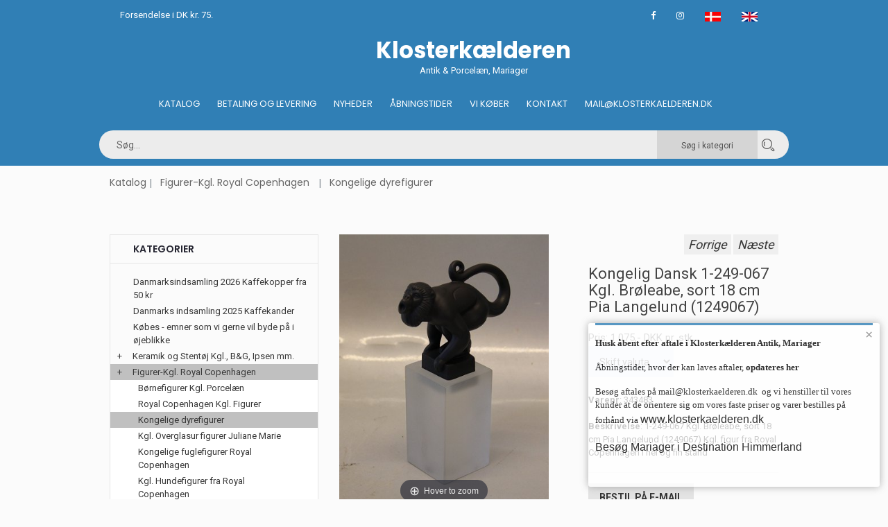

--- FILE ---
content_type: text/html
request_url: https://jamerantik.dk/stort.asp?selbinr=343483
body_size: 74718
content:

<!doctype html>
<html class="no-js" lang="da">
    <head>
        <meta charset="iso-8859-1">
        <meta http-equiv="x-ua-compatible" content="ie=edge">
        <title>Klosterkælderen - Kongelig Dansk 1-249-067 Kgl. Brøleabe, sort 18 cm Pia Langelund (1249067) *  - Kongelig Dansk 1-249-067 Kgl. Brøleabe, sort 18 cm Pia Langelund (1249067) * </title>
		<meta http-equiv="content-language" content="da">
		<meta name="title" content="Klosterkælderen - Antik & Porcelæn, Mariager">
		<meta name="description" content="Kongelig Dansk  1-249-067 Kgl. Brøleabe, sort 18 cm Pia Langelund (1249067)<br>
">
		<meta name="keywords" content="Kongelig, Dansk, 1-249-067, Kgl, Brøleabe, sort, Pia, Langelund, 1249067, figur, fra, Royal, Copenhagen, hel, fin, stand">
        <meta name="viewport" content="width=device-width, initial-scale=1">
		<meta name="format-detection" content="telephone=no">
        <!-- Favicon -->
        <link rel="shortcut icon" type="image/x-icon" href="assets/img/favicon.png">	
		 <!-- Facebook Open Graph -->		
		
		<meta property="og:title" content="Kongelig Dansk 1-249-067 Kgl. Br&#248;leabe, sort 18 cm Pia Langelund (1249067) " />
		<meta property="og:type" content="product">
		<meta property="og:image:width" content="480" />
		<meta property="og:image:height" content="418" />
		<meta property="og:image" content="https://www.antikvitet.net/images/antlarge/343483.jpg">
		<meta property="og:url" content="https://jamerantik.dk/stort.asp?selbinr=343483">	
				
		<!-- all css here -->
        <link rel="stylesheet" href="assets/css/bootstrap.min.css">
        <link rel="stylesheet" href="assets/css/owl.carousel.min.css">
        <link rel="stylesheet" href="assets/css/font-awesome.min.css">
        <link rel="stylesheet" href="assets/css/ie7.css">
        <link rel="stylesheet" href="assets/css/meanmenu.css">
        <link rel="stylesheet" href="assets/css/animate.css">
        <link rel="stylesheet" href="assets/css/bundle.css">
        <link rel="stylesheet" href="assets/css/style.css">
		<link rel="stylesheet" href="assets/css/kurvstyle.css">
        <link rel="stylesheet" href="assets/css/responsive.css">	
        <script src="assets/js/vendor/modernizr-3.5.0.min.js"></script>
		
<!-- Global site tag (gtag.js) - Google Analytics -->
<script async src="https://www.googletagmanager.com/gtag/js?id=UA-153585458-1"></script>
<script>
  window.dataLayer = window.dataLayer || [];
  function gtag(){dataLayer.push(arguments);}
  gtag('js', new Date());

  gtag('config', 'UA-153585458-1');
</script>


    </head>
    <body>
        <!--[if lte IE 9]>
            <p class="browserupgrade">You are using an <strong>outdated</strong> browser. Please <a href="https://browsehappy.com/">upgrade your browser</a> to improve your experience and security.</p>
        <![endif]-->
	    
        <!-- Header Area Start -->
        <header class="header-two-area">
		   <div class="container">
                <div class="header-top pl-30 pr-30">
                    <div class="row">
                        <div class="col-md-4">
                            <span class="welcome-text">Forsendelse i DK kr. 75.</span>
                        </div>
                        <div class="col-md-8">
                            <div class="header-top-links">
                                <div class="account-wishlist">
								<a target="_blank" href="https://www.facebook.com/klosterkaelderen" target="_blank"><i class="fa fa-facebook"></i></a>
								<a target="_blank" href="https://www.instagram.com/klosterkaelderen.dk/"><i class="fa fa-instagram"></i></a>	
								<a href="/stort.asp?sprog=45&amp;selbinr=343483"><img src="assets/img/icon/dk.jpg" alt="Dansk"></a>
								<a href="/stort.asp?language=44&amp;selbinr=343483"><img src="assets/img/icon/uk.png" alt="English"></a>
                                </div>
                            </div>
                        </div>
                    </div>
                </div>
            </div>
		
            <div class="container mobile-container">
                <div class="row">
                    <div class="col-lg-4 col-md-5  display-none">	

                    </div> 
					<div class="col-lg-5 col-md-5 pt-10 pb-10 light-text">		
						   <center> <a href="default.asp"><h1>Klosterkælderen</h1></a>
						   Antik & Porcelæn, Mariager</center>
					</div>	
					   <div class="col-lg-4 col-md-5  display-none ">			
                     
                    </div> 
					
					 <!-- Menu start - desktop view -->
					<div class="col-lg-12 col-md-3 d-none d-md-block d-lg-block d-xl-block ">
                        <div class="main-menu display-none ">
                           <nav class="navbar navbar-center" >
                                <ul>
                                    <li><a href="default.asp">Katalog</a></li>
									<li><a href="kobonline.asp">Betaling og Levering</a></li>
									<li><a href="nyheder.asp?kukat=9659">Nyheder</a></li>
									<li><a href="besog.asp">Åbningstider</a></li>
									<li><a href="vikober.asp?kukat=5978">Vi køber</a></li>
                                    <li><a title="Kontakt" href="kontakt.asp">Kontakt</a></li>
									<li><a href="mailto:mail@klosterkaelderen.dk">Mail@klosterkaelderen.dk</a></li>
                                </ul>
                            </nav>
                        </div>
                    </div>
					
					 <!-- Menu start - desktop view ved scroll -->
					<div class="header-two-area col-lg-12 header-sticky">
					<div class="container mobile-container">
					<div class="row">
						<div class="col-lg-12 searchpadding">
							<form action="sog.asp" method="get" class="header-search smallersearch">								
								
								<input type=hidden name=kukat value="3513">
								<input type="search" name="T2" value="" placeholder="Søg...">
								<button class="cat_search_button" type=submit value="Search in category"> Søg i kategori</button>
								<button type=submit value="Search in all"  name="searchall"><i class="icon icon-Search"></i></button>
											
														
							  </form>
								 <!--collapse menu -->												
					
					<nav class="navbar navbar-light header-sticky-show">
						<!-- Collapse button -->
						<button class="navbar-toggler toggler-example d-none d-lg-block" type="button" data-toggle="collapse" data-target="#navbarSupportedContent1" aria-controls="navbarSupportedContent1"
							aria-expanded="false" aria-label="Toggle navigation"><span class="dark-blue-text"><i class="fa fa-bars fa-1x"></i></span></button>

						<!-- Collapsible content -->
						<div class="collapse navbar-collapse" id="navbarSupportedContent1">

							<!-- Links -->
							<ul class="navbar-nav mr-auto">
								<li class="nav-item active">
									<a class="nav-link" title="Katalog" href="default.asp">Katalog <span class="sr-only">(current)</span></a>
								</li>											
								<li class="nav-item">
									<a class="nav-link" title="Køb online" href="kobonline.asp">Betaling og Levering</a>
								</li>
								<li class="nav-item">
									<a class="nav-link" title="Nyheder" href="nyheder.asp?kukat=9659">Nyheder</a>
								</li>
								<li class="nav-item">
									<a class="nav-link" title="Besøg Klosterkælderen" href="besog.asp">Besøg Klosterkælderen</a>
								</li>
								<li class="nav-item">
									<a class="nav-link" title="Vi køber" href="vikober.asp?kukat=5978">Vi køber</a>
								</li>
								<li class="nav-item">
									<a class="nav-link" title="Kontakt" href="kontakt.asp">Kontakt</a>
								</li>
								<li class="nav-item">
									<a href="mailto:mail@klosterkaelderen.dk">Mail@klosterkaelderen.dk</a>
								</li>
							</ul>
							<!-- Links -->		
						</div>
						<!-- Collapsible content -->
					</nav>
					<!--/.Navbar-->										 
								</div>	
							</div>
						</div>
					</div>					
			</div>

                <!-- Mobil Menu Start -->
                <div class="mobile-menu-area row">
                    <div class="mobile-menu">
                        <nav id="mobile-menu-active">
                            <ul class="menu-overflow">
                                <li><a title="Katalog" href="default.asp">Katalog</a></li>
								<li><a title="Køb online" href="kobonline.asp">Betaling og Levering</a></li>
								<li><a title="nyheder" href="nyheder.asp?kukat=9659">Nyheder</a></li>                              
								 <li><a title="Besøg Klosterkælderen" href="besog.asp">Åbningstider</a></li>
								 <li><a title="vikober" href="vikober.asp?kukat=5978">Vi køber</a></li>
                                 <li><a title="Kontakt" href="kontakt.asp">Kontakt</a></li>
								 <li><a href="mailto:mail@klosterkaelderen.dk">Mail@klosterkaelderen.dk</a></li>
                            </ul>
                        </nav>							
                    </div>
                </div>
                <!-- Mobil Menu End -->
            </div>
        </header>
        <!-- Header Area Start -->		
        <!-- Breadcrumb Area Start -->
		<div class="container">
        <div class="breadcrumb-area">
            <div class="container">
                <nav aria-label="breadcrumb">
                  <ul class="breadcrumb">						
							<li class="breadcrumb-item"><a href="default.asp">Katalog</a></li>
								<li class="breadcrumb-item"><a href="katindex.asp?kukat=2334">Figurer-Kgl. Royal Copenhagen</a></li>  
							<li class="breadcrumb-item active" aria-current="page"><a href="katindex.asp?kukat=3513">Kongelige dyrefigurer</a></li>
						</ul>
                </nav>
				
            </div>
        </div>
		
        <!-- Breadcrumb Area End -->
        <!-- Product Details Area Start -->

        <div class="product-details-area pt-50 pb-40">
            <div class="container">	
	
                <div class="row">			
				  <div class="col-xl-4 col-lg-4 pb-20 hidemobil display-none">
                        <div class="sidebar-widget widget-style-1" id="widget-parent">
                            <h4>Kategorier</h4>                                                   
                                <div id="category">
                                  	     <ul><li class='accordion'><a href='katindex.asp?kukat=8881'>Danmarksindsamling 2026 Kaffekopper fra 50 kr</a></li>
</ul><ul><li class='accordion'><a href='katindex.asp?kukat=12912'>Danmarks indsamling 2025 Kaffekander</a></li>
</ul><ul><li class='accordion'><a href='katindex.asp?kukat=5978'>Købes - emner som vi gerne vil byde på i øjeblikke</a></li>
</ul><ul><li class='accordion'><span class='udvid'>+</span><a href='katindex.asp?kukat=2353'>Keramik og Stentøj Kgl., B&G, Ipsen mm.</a></li>
	<ul class='panelmenu'>	<li class='accordion'><a href='katindex.asp?kukat=8940'>Agnethe Jørgensen B&G</a></li>
 		<li class='accordion'><a href='katindex.asp?kukat=4962'>Arne Ingdam IJ Keramik og Stentøj</a></li>
 		<li class='accordion'><a href='katindex.asp?kukat=8475'>B&G Karl Otto Johansen</a></li>
 		<li class='accordion'><a href='katindex.asp?kukat=11545'>B&G Sten Lykke Madsen</a></li>
 		<li class='accordion'><a href='katindex.asp?kukat=2354'>B&G Stentøj og Keramik Design</a></li>
 		<li class='accordion'><a href='katindex.asp?kukat=5707'>B&G, DJ Royal Copenhagen Copenhagen Craquelé</a></li>
 		<li class='accordion'><a href='katindex.asp?kukat=5669'>Bjørn Wiinblad Nymølle - Rosenthal</a></li>
 		<li class='accordion'><a href='katindex.asp?kukat=7674'>Blanc de Chine Royal Copenhagen & B&G</a></li>
 		<li class='accordion'><a href='katindex.asp?kukat=6430'>Conny Walther Keramik</a></li>
 		<li class='accordion'><a href='katindex.asp?kukat=9384'>Gustavsberg Sverige Keramik</a></li>
 		<li class='accordion'><a href='katindex.asp?kukat=4342'>Ipsens Enke</a></li>
 		<li class='accordion'><a href='katindex.asp?kukat=5291'>Johannes Hedegaard & Helge Christoffersen</a></li>
 		<li class='accordion'><a href='katindex.asp?kukat=2357'>Kgl. Stentøj og Keramik Royal Copenhagen</a></li>
 		<li class='accordion'><a href='katindex.asp?kukat=6443'>Kgl. Stentøjsfigurer</a></li>
 		<li class='accordion'><a href='katindex.asp?kukat=8023'>Knabstrup keramik</a></li>
 		<li class='accordion'><a href='katindex.asp?kukat=6562'>Knud Basse Figurer</a></li>
 		<li class='accordion'><a href='katindex.asp?kukat=5703'>L. Hjorth Keramik Bornholm</a></li>
 		<li class='accordion'><a href='katindex.asp?kukat=8631'>Mat Porcelæn Aluminia</a></li>
 		<li class='accordion'><a href='katindex.asp?kukat=2384'>Skandinavisk Keramik</a></li>
 		<li class='accordion'><a href='katindex.asp?kukat=6559'>Søholm Bornholmsk Keramik</a></li>
 		<li class='accordion'><a href='katindex.asp?kukat=2998'>X Ej på lager Skandinavisk keramik og stentøj</a></li>
 		<li class='accordion'><a href='katindex.asp?kukat=12365'>Michael Andersen, Bornholm M.A.& S</a></li>
	</ul></ul><ul><li class='accordion active'><span class='udvid'>+</span><a href='katindex.asp?kukat=2334'>Figurer-Kgl. Royal Copenhagen</a></li>
	<ul class='panelmenu' style='display: block;'>	<li class='accordion'><a href='katindex.asp?kukat=6461'>Børnefigurer Kgl. Porcelæn</a></li>
 		<li class='accordion'><a href='katindex.asp?kukat=2331'>Royal Copenhagen Kgl. Figurer</a></li>
 		<li class='accordion active'><a href='katindex.asp?kukat=3513'>Kongelige dyrefigurer</a></li>
 		<li class='accordion'><a href='katindex.asp?kukat=3539'>Kgl. Overglasur figurer Juliane Marie</a></li>
 		<li class='accordion'><a href='katindex.asp?kukat=4433'>Kongelige fuglefigurer Royal Copenhagen</a></li>
 		<li class='accordion'><a href='katindex.asp?kukat=4434'>Kgl. Hundefigurer fra Royal Copenhagen</a></li>
 		<li class='accordion'><a href='katindex.asp?kukat=4454'>Faune fra Royal Copenhagen</a></li>
 		<li class='accordion'><a href='katindex.asp?kukat=4742'>Figurer af Christian Thomsen</a></li>
 		<li class='accordion'><a href='katindex.asp?kukat=6459'>Kattefigurer Porcelæn & Stentøj</a></li>
 		<li class='accordion'><a href='katindex.asp?kukat=6460'>Kgl. Bjørne og Isbjørne</a></li>
 		<li class='accordion'><a href='katindex.asp?kukat=6257'>Aluminia Børnehjælpsfigurer</a></li>
 		<li class='accordion'><a href='katindex.asp?kukat=6443'>Kgl. Stentøjsfigurer</a></li>
 		<li class='accordion'><a href='katindex.asp?kukat=2348'>Aluminia Fajance Figurer</a></li>
 		<li class='accordion'><a href='katindex.asp?kukat=6462'>Georg Thylstrup og Bode Willumsen</a></li>
 		<li class='accordion'><a href='katindex.asp?kukat=6571'>Fisk og havdyr Royal Copenhagen</a></li>
 		<li class='accordion'><a href='katindex.asp?kukat=6755'>Årsfigurer: Vinter, Snemænd, Juletræer mm</a></li>
 		<li class='accordion'><a href='katindex.asp?kukat=2427'>Ej på lager Kgl. figurer - Bliv skrevet op</a></li>
 		<li class='accordion'><a href='katindex.asp?kukat=7552'>Thorvaldsen Biscuit B&G og Kgl. Ipsen mm</a></li>
 		<li class='accordion'><a href='katindex.asp?kukat=12053'>Pia Langelund Royal Copenhagen</a></li>
	</ul></ul><ul><li class='accordion'><span class='udvid'>+</span><a href='katindex.asp?kukat=3537'>Dahl Jensen figurer, porcelæn</a></li>
	<ul class='panelmenu'>	<li class='accordion'><a href='katindex.asp?kukat=2333'>Dahl Jensen Figurer</a></li>
 		<li class='accordion'><a href='katindex.asp?kukat=5448'>Dahl Jensen dyrefigurer</a></li>
 		<li class='accordion'><a href='katindex.asp?kukat=5449'>Dahl Jensen Fuglefigurer</a></li>
 		<li class='accordion'><a href='katindex.asp?kukat=5450'>Dahl Jensen Hundefigurer</a></li>
 		<li class='accordion'><a href='katindex.asp?kukat=3016'>Ej på lager Dahl Jensen Figurer - bliv skrevet op!</a></li>
 		<li class='accordion'><a href='katindex.asp?kukat=6572'>Fisk og havdyr Dahl Jensen</a></li>
	</ul></ul><ul><li class='accordion'><a href='katindex.asp?kukat=9659'>Nyheder og opdateringer</a></li>
</ul><ul><li class='accordion'><span class='udvid'>+</span><a href='katindex.asp?kukat=3538'>Figurer B&G Bing & Grøndahl</a></li>
	<ul class='panelmenu'>	<li class='accordion'><a href='katindex.asp?kukat=5458'>B&G Børnefigurer</a></li>
 		<li class='accordion'><a href='katindex.asp?kukat=2332'>Bing og Grøndahl B&G Figurer</a></li>
 		<li class='accordion'><a href='katindex.asp?kukat=3536'>B&G Dyrefigurer Bing & Grøndahl</a></li>
 		<li class='accordion'><a href='katindex.asp?kukat=3543'>B&G Overglasur figurer</a></li>
 		<li class='accordion'><a href='katindex.asp?kukat=4423'>Bing & Grøndahl Fuglefigurer</a></li>
 		<li class='accordion'><a href='katindex.asp?kukat=5188'>Håndværkerfigurer, professionsfigurer</a></li>
 		<li class='accordion'><a href='katindex.asp?kukat=5460'>B&G Hundefigurer</a></li>
 		<li class='accordion'><a href='katindex.asp?kukat=5459'>B&G Hvide figurer Blanc De Chine</a></li>
 		<li class='accordion'><a href='katindex.asp?kukat=6570'>Fiske- og havdyr B&G</a></li>
 		<li class='accordion'><a href='katindex.asp?kukat=7575'>B&G Armand Peterson Mat porcelæn</a></li>
 		<li class='accordion'><a href='katindex.asp?kukat=3020'>Ej på lager B&G figurer - bliv skrevet op !</a></li>
 		<li class='accordion'><a href='katindex.asp?kukat=8475'>B&G Karl Otto Johansen</a></li>
 		<li class='accordion'><a href='katindex.asp?kukat=9316'>Victor, Victoria og Theo Årsfigurer B&G</a></li>
 		<li class='accordion'><a href='katindex.asp?kukat=7552'>Thorvaldsen Biscuit B&G og Kgl. Ipsen mm</a></li>
 		<li class='accordion'><a href='katindex.asp?kukat=6459'>Kattefigurer Porcelæn & Stentøj</a></li>
	</ul></ul><ul><li class='accordion'><span class='udvid'>+</span><a href='katindex.asp?kukat=5805'>Aluminia fajance figurer, vaser baca, tenera</a></li>
	<ul class='panelmenu'>	<li class='accordion'><a href='katindex.asp?kukat=6257'>Aluminia Børnehjælpsfigurer</a></li>
 		<li class='accordion'><a href='katindex.asp?kukat=2348'>Aluminia Fajance Figurer</a></li>
 		<li class='accordion'><a href='katindex.asp?kukat=4383'>Aluminia Kunstfajance BACA</a></li>
 		<li class='accordion'><a href='katindex.asp?kukat=4382'>Aluminia Kunstfajance TENERA</a></li>
 		<li class='accordion'><a href='katindex.asp?kukat=5292'>Aluminia Marselis, Solbjerg og Bremerholm</a></li>
 		<li class='accordion'><a href='katindex.asp?kukat=3291'>Aluminia platter,  juleplatter og relieffer</a></li>
 		<li class='accordion'><a href='katindex.asp?kukat=6338'>Columbine Aluminia</a></li>
 		<li class='accordion'><a href='katindex.asp?kukat=7325'>Diana Nils Thorsson</a></li>
 		<li class='accordion'><a href='katindex.asp?kukat=8631'>Mat Porcelæn Aluminia</a></li>
 		<li class='accordion'><a href='katindex.asp?kukat=8499'>Weiss - Malmer  Trina - Siena</a></li>
 		<li class='accordion'><a href='katindex.asp?kukat=5806'>X Ej på lager Aluminia Fajance</a></li>
 		<li class='accordion'><a href='katindex.asp?kukat=10562'>Små & Store Årskrus Fajance</a></li>
 		<li class='accordion'><a href='katindex.asp?kukat=6659'>Aluminia Børnehjælpsdags platter</a></li>
 		<li class='accordion'><a href='katindex.asp?kukat=11946'>Celeste - Ellen Malmer</a></li>
	</ul></ul><ul><li class='accordion'><span class='udvid'>+</span><a href='katindex.asp?kukat=2335'>Spisestel -Kgl. Porcelæn</a></li>
	<ul class='panelmenu'>	<li class='accordion'><a href='katindex.asp?kukat=9056'>Art Nouveau Royal Copenhagen stel</a></li>
 		<li class='accordion'><a href='katindex.asp?kukat=2343'>Blå Blomst Flettet dek. nr. 10</a></li>
 		<li class='accordion'><a href='katindex.asp?kukat=2342'>Blå Blomst Kantet dek. nr 10</a></li>
 		<li class='accordion'><a href='katindex.asp?kukat=2341'>Blå Blomst Svejfet dek. nr 10</a></li>
 		<li class='accordion'><a href='katindex.asp?kukat=8302'>Blå Blomsterranke #2517 Royal Copenhagen</a></li>
 		<li class='accordion'><a href='katindex.asp?kukat=5285'>Blå Buket  #45 Royal Copenhagen</a></li>
 		<li class='accordion'><a href='katindex.asp?kukat=5714'>Blå Fasan Fajance Royal Copenhagen</a></li>
 		<li class='accordion'><a href='katindex.asp?kukat=5289'>Blåkant - 4 All Seasons, Grethe Meyer</a></li>
 		<li class='accordion'><a href='katindex.asp?kukat=8880'>Broager #1236 Royal Copenhagen</a></li>
 		<li class='accordion'><a href='katindex.asp?kukat=6561'>Capella Gertrud Vasegaard</a></li>
 		<li class='accordion'><a href='katindex.asp?kukat=2351'>Dagmar 988 Kgl. Spise- og kaffestel</a></li>
 		<li class='accordion'><a href='katindex.asp?kukat=5284'>Domino, Brun Royal Copenhagen</a></li>
 		<li class='accordion'><a href='katindex.asp?kukat=9749'>Domino, Hvid Royal Copenhagen</a></li>
 		<li class='accordion'><a href='katindex.asp?kukat=8414'>Elements Blå og Multifarvet Royal Copenhagen</a></li>
 		<li class='accordion'><a href='katindex.asp?kukat=5819'>Ermelund 790 Kgl. Spise- og kaffestel</a></li>
 		<li class='accordion'><a href='katindex.asp?kukat=5283'>Fairytale - Eventyr - grå og terracotta Kgl.</a></li>
 		<li class='accordion'><a href='katindex.asp?kukat=11534'>Fensmark 1010 Kgl. Porcelæn</a></li>
 		<li class='accordion'><a href='katindex.asp?kukat=5813'>Fiskeservice B&G og Kgl.</a></li>
 		<li class='accordion'><a href='katindex.asp?kukat=2350'>Flora Danica dek. nr  20 Royal Copenhagen</a></li>
 		<li class='accordion'><a href='katindex.asp?kukat=2429'>Frijsenborg 910 Kgl. Spise- og Kaffestel</a></li>
 		<li class='accordion'><a href='katindex.asp?kukat=2405'>Gemina Gertrud Vasegaard</a></li>
 		<li class='accordion'><a href='katindex.asp?kukat=6003'>Gemma - Gertrud Vasegaard</a></li>
 		<li class='accordion'><a href='katindex.asp?kukat=6790'>Georgiana Kgl. Riflet stel</a></li>
 		<li class='accordion'><a href='katindex.asp?kukat=6451'>Golden Summer Kgl. Gylden Sommer</a></li>
 		<li class='accordion'><a href='katindex.asp?kukat=8633'>Grøn Melodi #1513 (Kgl.)</a></li>
 		<li class='accordion'><a href='katindex.asp?kukat=8943'>Guldhornene Royal Copenhagen Thorkild Olsen</a></li>
 		<li class='accordion'><a href='katindex.asp?kukat=7570'>Guldkurv 595 Royal Copenhagen</a></li>
 		<li class='accordion'><a href='katindex.asp?kukat=2430'>Henriette - Strøblomst Kgl. Stel. nr 444 448</a></li>
 		<li class='accordion'><a href='katindex.asp?kukat=7560'>Hjertegræs #884 Royal Copenhagen</a></li>
 		<li class='accordion'><a href='katindex.asp?kukat=6122'>Hvedekorn - Thorkild Olsen</a></li>
 		<li class='accordion'><a href='katindex.asp?kukat=11784'>Hvid Riflet</a></li>
 		<li class='accordion'><a href='katindex.asp?kukat=10997'>Hvid Vild Rose Royal Copenhagen</a></li>
 		<li class='accordion'><a href='katindex.asp?kukat=6004'>Hvidpot, Grethe Meyer</a></li>
 		<li class='accordion'><a href='katindex.asp?kukat=5856'>Ildpot Grethe Meyer Design</a></li>
 		<li class='accordion'><a href='katindex.asp?kukat=6361'>Indigo</a></li>
 		<li class='accordion'><a href='katindex.asp?kukat=6560'>Juliane Marie Blå Blomst</a></li>
 		<li class='accordion'><a href='katindex.asp?kukat=11055'>Jægersborg 792 Kgl.</a></li>
 		<li class='accordion'><a href='katindex.asp?kukat=5287'>Konkylie ARJE GRIEJST -Triton Kgl. Spisestel</a></li>
 		<li class='accordion'><a href='katindex.asp?kukat=5288'>Liselund (Diana Holstein) Kgl. Spise- og kaffestel</a></li>
 		<li class='accordion'><a href='katindex.asp?kukat=5817'>Liselund (Gl) #947 Kløverblomst med guld (Creme)</a></li>
 		<li class='accordion'><a href='katindex.asp?kukat=6847'>Magnolia - Grå - Royal Copenhagen</a></li>
 		<li class='accordion'><a href='katindex.asp?kukat=6778'>Magnolia Classic og Hvid</a></li>
 		<li class='accordion'><a href='katindex.asp?kukat=5742'>Magnolia, Blå Kgl. Spise- og kaffestel</a></li>
 		<li class='accordion'><a href='katindex.asp?kukat=8141'>Mega Musselmalet Royal Copenhagen,</a></li>
 		<li class='accordion'><a href='katindex.asp?kukat=8028'>Musica Monica Ritterband Royal Copenhagen</a></li>
 		<li class='accordion'><a href='katindex.asp?kukat=2385'>Musselmalet Alm Riflet dek. nr. 1</a></li>
 		<li class='accordion'><a href='katindex.asp?kukat=2386'>Musselmalet Halvblonde dek. nr. 1</a></li>
 		<li class='accordion'><a href='katindex.asp?kukat=2387'>Musselmalet Helblonde</a></li>
 		<li class='accordion'><a href='katindex.asp?kukat=5857'>Musselmalet hotel - jernporcelæn B&G Kgl.</a></li>
 		<li class='accordion'><a href='katindex.asp?kukat=6555'>Noblesse Royal Copenhagen</a></li>
 		<li class='accordion'><a href='katindex.asp?kukat=6731'>Ole Kgl. Porcelæn Design Ole Jensen</a></li>
 		<li class='accordion'><a href='katindex.asp?kukat=8632'>Palace - Palads 1535 - 1536 Royal Copenhagen</a></li>
 		<li class='accordion'><a href='katindex.asp?kukat=8142'>Palmette Blå Musselmalet Royal Copenhagen</a></li>
 		<li class='accordion'><a href='katindex.asp?kukat=8039'>Patella Magnus L. Stephensen Royal Copenhagen</a></li>
 		<li class='accordion'><a href='katindex.asp?kukat=10629'>Primavera Thorkild Olsen Royal Copenhagen</a></li>
 		<li class='accordion'><a href='katindex.asp?kukat=6410'>Princesse Kgl. Dek. 111 Hvidt porcelæn</a></li>
 		<li class='accordion'><a href='katindex.asp?kukat=12419'>Purpur blomst flettet & kantet</a></li>
 		<li class='accordion'><a href='katindex.asp?kukat=7144'>Reservedele - extra låg underdele mm</a></li>
 		<li class='accordion'><a href='katindex.asp?kukat=8026'>Rimmon #46 Johannes Hedegaard Royal Copenhagen</a></li>
 		<li class='accordion'><a href='katindex.asp?kukat=11067'>Rokoko Kaffestel med motiver på Kgl. Porcelæn</a></li>
 		<li class='accordion'><a href='katindex.asp?kukat=10966'>Rød Iris Royal Copenhagen</a></li>
 		<li class='accordion'><a href='katindex.asp?kukat=6846'>Rødtop porcelæn - Grethe Meyer</a></li>
 		<li class='accordion'><a href='katindex.asp?kukat=2426'>Saksisk Blomst Kgl. Stel nr 4, 387 & 493</a></li>
 		<li class='accordion'><a href='katindex.asp?kukat=5286'>Salto Kgl. Spisestel</a></li>
 		<li class='accordion'><a href='katindex.asp?kukat=7060'>Sirius Alev Siesbye Blåt og hvidt Royal Copenhagen</a></li>
 		<li class='accordion'><a href='katindex.asp?kukat=5816'>Skærsommer Nats Drøm Marguritte Kgl.</a></li>
 		<li class='accordion'><a href='katindex.asp?kukat=10395'>Stjerneriflet Jul Kgl Julestel</a></li>
 		<li class='accordion'><a href='katindex.asp?kukat=8458'>Strøblomst Kgl. - Let Henriette # 482</a></li>
 		<li class='accordion'><a href='katindex.asp?kukat=11353'>Svejfet # 788 Royal Copenhagen beige  kant</a></li>
 		<li class='accordion'><a href='katindex.asp?kukat=8020'>Svejfet #878 cremefarvet stel med guldkant Kgl.</a></li>
 		<li class='accordion'><a href='katindex.asp?kukat=10536'>Svejfet Grønt # 952 Kgl.</a></li>
 		<li class='accordion'><a href='katindex.asp?kukat=8622'>Tradition 1275 Hvid halvblonde med guldkant</a></li>
 		<li class='accordion'><a href='katindex.asp?kukat=5855'>Trankebar - Skibsstellet</a></li>
 		<li class='accordion'><a href='katindex.asp?kukat=2347'>Trankebar Aluminia Spise - og Kaffestel</a></li>
 		<li class='accordion'><a href='katindex.asp?kukat=7612'>Trankebar, brun #45 Royal Copenhagen fajance</a></li>
 		<li class='accordion'><a href='katindex.asp?kukat=6332'>Ursula - Royal Copenhagen fajance</a></li>
 		<li class='accordion'><a href='katindex.asp?kukat=6914'>Vifte med guld. Viftestellet # 414</a></li>
 		<li class='accordion'><a href='katindex.asp?kukat=4291'>Viftestellet  Blå,  KGl. 1212</a></li>
 		<li class='accordion'><a href='katindex.asp?kukat=9991'>Viftestellet, Hvid Vifte Kgl.</a></li>
 		<li class='accordion'><a href='katindex.asp?kukat=2595'>X Ej på lager Kongeligt porcelæn</a></li>
 		<li class='accordion'><a href='katindex.asp?kukat=5821'>Årstiderne - 4 all Seasons, Rød, Grøn & Gul</a></li>
	</ul></ul><ul><li class='accordion'><span class='udvid'>+</span><a href='katindex.asp?kukat=2339'>Figurer - vaser Lyngby - KPM</a></li>
	<ul class='panelmenu'>	<li class='accordion'><a href='katindex.asp?kukat=6628'>Hundefigurer - Lyngby</a></li>
 		<li class='accordion'><a href='katindex.asp?kukat=7035'>Ej på lager Lyngby Figurer</a></li>
 		<li class='accordion'><a href='katindex.asp?kukat=7034'>Lyngby Fugle</a></li>
	</ul></ul><ul><li class='accordion'><span class='udvid'>+</span><a href='katindex.asp?kukat=2340'>Spisestel -B&G Bing & Grøndahl</a></li>
	<ul class='panelmenu'>	<li class='accordion'><a href='katindex.asp?kukat=9320'>Absalon B&G</a></li>
 		<li class='accordion'><a href='katindex.asp?kukat=8785'>Aladdin B&G Creme med platin</a></li>
 		<li class='accordion'><a href='katindex.asp?kukat=11518'>Apollo B&G</a></li>
 		<li class='accordion'><a href='katindex.asp?kukat=10553'>Balder B&G Hyben</a></li>
 		<li class='accordion'><a href='katindex.asp?kukat=2362'>Ballerina B&G med guldkant</a></li>
 		<li class='accordion'><a href='katindex.asp?kukat=10330'>Ballerina UDEN guldkant B&G</a></li>
 		<li class='accordion'><a href='katindex.asp?kukat=8304'>Bernadotte Hvid form 674 B&G</a></li>
 		<li class='accordion'><a href='katindex.asp?kukat=7909'>Blå Anemone  B&G Spise- og Kaffestel</a></li>
 		<li class='accordion'><a href='katindex.asp?kukat=8224'>Blå Henning Koppel B&G</a></li>
 		<li class='accordion'><a href='katindex.asp?kukat=5808'>Blå Tone B&G, Musling, Glat & Hotel</a></li>
 		<li class='accordion'><a href='katindex.asp?kukat=2359'>Blåmalet, B&G Musselmalet traditonel</a></li>
 		<li class='accordion'><a href='katindex.asp?kukat=5859'>Blåmalet, Riflet B&G Musselmalet</a></li>
 		<li class='accordion'><a href='katindex.asp?kukat=8919'>Casablanca B&G</a></li>
 		<li class='accordion'><a href='katindex.asp?kukat=9655'>Chrysantemum B&G</a></li>
 		<li class='accordion'><a href='katindex.asp?kukat=6050'>Columbia B&G Stentøjsstel</a></li>
 		<li class='accordion'><a href='katindex.asp?kukat=8234'>Convalla B&G Liljekonval</a></li>
 		<li class='accordion'><a href='katindex.asp?kukat=6047'>Coppelia & Camelia B&G Stentøjstel</a></li>
 		<li class='accordion'><a href='katindex.asp?kukat=6037'>Cordial, Grå Quistgaard B&G Kronjyden</a></li>
 		<li class='accordion'><a href='katindex.asp?kukat=8195'>Cumulus Bing & Grøndahl</a></li>
 		<li class='accordion'><a href='katindex.asp?kukat=5336'>Danmarksstellet B&G</a></li>
 		<li class='accordion'><a href='katindex.asp?kukat=5815'>Delfi Blå B&G Spise- og kaffestel</a></li>
 		<li class='accordion'><a href='katindex.asp?kukat=2358'>Demeter Blå Kornblomst B&G</a></li>
 		<li class='accordion'><a href='katindex.asp?kukat=6549'>Dickens B&G Sommerfugl med halvblonde</a></li>
 		<li class='accordion'><a href='katindex.asp?kukat=8827'>Edith Sonne Blå og Brun Bing & Grøndahl</a></li>
 		<li class='accordion'><a href='katindex.asp?kukat=7908'>EGEN B&G Hotelporcelæn med egetræ</a></li>
 		<li class='accordion'><a href='katindex.asp?kukat=5443'>Elegance, Hvid & Creme B&G</a></li>
 		<li class='accordion'><a href='katindex.asp?kukat=7244'>Elsa Bing & Grøndahl Else</a></li>
 		<li class='accordion'><a href='katindex.asp?kukat=2345'>Empire B&G</a></li>
 		<li class='accordion'><a href='katindex.asp?kukat=2344'>Erantis B&G Spise- og kaffestel</a></li>
 		<li class='accordion'><a href='katindex.asp?kukat=8451'>Eremitage Bing & Grøndahl Hvidtjørn</a></li>
 		<li class='accordion'><a href='katindex.asp?kukat=5813'>Fiskeservice B&G og Kgl.</a></li>
 		<li class='accordion'><a href='katindex.asp?kukat=11039'>Fleur, Blå B&G</a></li>
 		<li class='accordion'><a href='katindex.asp?kukat=2372'>Fleur, Rosa, Pink B&G</a></li>
 		<li class='accordion'><a href='katindex.asp?kukat=11390'>Frigga B&G</a></li>
 		<li class='accordion'><a href='katindex.asp?kukat=7568'>Grønlandske motiver Bing & Grøndahl</a></li>
 		<li class='accordion'><a href='katindex.asp?kukat=5801'>Gulnare Bing & Grøndahl Spisestel</a></li>
 		<li class='accordion'><a href='katindex.asp?kukat=6658'>Gylden Sol B&G Bernadotte</a></li>
 		<li class='accordion'><a href='katindex.asp?kukat=5861'>Hank B&G Hvidt spisestel</a></li>
 		<li class='accordion'><a href='katindex.asp?kukat=2370'>Hartmann, hvidt porcelæn dobbelt guldkant B&G</a></li>
 		<li class='accordion'><a href='katindex.asp?kukat=7891'>Hasselnød B&G</a></li>
 		<li class='accordion'><a href='katindex.asp?kukat=2369'>Heimdal Jasmin B&G spise- og kaffestel</a></li>
 		<li class='accordion'><a href='katindex.asp?kukat=8990'>Hostrup B&G</a></li>
 		<li class='accordion'><a href='katindex.asp?kukat=2376'>Jubilæumsstellet B&G steldele</a></li>
 		<li class='accordion'><a href='katindex.asp?kukat=2377'>Julerosen B&G</a></li>
 		<li class='accordion'><a href='katindex.asp?kukat=5860'>Kipling B&G Sommerfugl med guldkant</a></li>
 		<li class='accordion'><a href='katindex.asp?kukat=5807'>Klitrose B&G</a></li>
 		<li class='accordion'><a href='katindex.asp?kukat=8382'>Komet B&G Koppel</a></li>
 		<li class='accordion'><a href='katindex.asp?kukat=2368'>Koppel, hvid, Henning Koppel B&G</a></li>
 		<li class='accordion'><a href='katindex.asp?kukat=6732'>Korinth B&G Spise- og Kaffestel</a></li>
 		<li class='accordion'><a href='katindex.asp?kukat=4664'>Kronberg B&G porcelæn</a></li>
 		<li class='accordion'><a href='katindex.asp?kukat=12656'>Leda B&G</a></li>
 		<li class='accordion'><a href='katindex.asp?kukat=8100'>Luna Bing & Grøndahl</a></li>
 		<li class='accordion'><a href='katindex.asp?kukat=2364'>Løvfald B&G</a></li>
 		<li class='accordion'><a href='katindex.asp?kukat=5308'>Magnussen og Bonfils B&G Køkkenserie</a></li>
 		<li class='accordion'><a href='katindex.asp?kukat=9657'>Marstrand B&G</a></li>
 		<li class='accordion'><a href='katindex.asp?kukat=2366'>Menuet B&G spisestel</a></li>
 		<li class='accordion'><a href='katindex.asp?kukat=5862'>Mexico B&G Stentøj</a></li>
 		<li class='accordion'><a href='katindex.asp?kukat=11996'>Mimer B&G Edelweis blomst</a></li>
 		<li class='accordion'><a href='katindex.asp?kukat=5857'>Musselmalet hotel - jernporcelæn B&G Kgl.</a></li>
 		<li class='accordion'><a href='katindex.asp?kukat=2662'>Mågestel B&G  - (uden guld)</a></li>
 		<li class='accordion'><a href='katindex.asp?kukat=2352'>Mågestel Guldkant! B&G</a></li>
 		<li class='accordion'><a href='katindex.asp?kukat=11071'>Njal B&G Forårsblomster cremefarvet</a></li>
 		<li class='accordion'><a href='katindex.asp?kukat=6997'>Norgesstellet B&G</a></li>
 		<li class='accordion'><a href='katindex.asp?kukat=11004'>Norma B&G (Bernadotte)</a></li>
 		<li class='accordion'><a href='katindex.asp?kukat=2374'>Offenbach B&G</a></li>
 		<li class='accordion'><a href='katindex.asp?kukat=11407'>Olympia Grøn B&G mønster med streger</a></li>
 		<li class='accordion'><a href='katindex.asp?kukat=11511'>Orkide Blå B&G</a></li>
 		<li class='accordion'><a href='katindex.asp?kukat=5800'>Orkide Grå B&G Spisestel</a></li>
 		<li class='accordion'><a href='katindex.asp?kukat=6667'>Palet, Farvet, Cordial Quistgaard</a></li>
 		<li class='accordion'><a href='katindex.asp?kukat=8840'>Paris Bing & Grøndahl</a></li>
 		<li class='accordion'><a href='katindex.asp?kukat=6044'>Peru B&G Stoneware</a></li>
 		<li class='accordion'><a href='katindex.asp?kukat=7610'>Prinsesse Margrethe B&G æbleblomst</a></li>
 		<li class='accordion'><a href='katindex.asp?kukat=8603'>Prisme - Anne Grethe Halling Koch</a></li>
 		<li class='accordion'><a href='katindex.asp?kukat=4761'>Relief Nissen Kronjyden B&G Quistgaard IHQ</a></li>
 		<li class='accordion'><a href='katindex.asp?kukat=7144'>Reservedele - extra låg underdele mm</a></li>
 		<li class='accordion'><a href='katindex.asp?kukat=2361'>Roselil B&G Stel</a></li>
 		<li class='accordion'><a href='katindex.asp?kukat=6039'>Rune: Quistgaard B&G Kronjyden Nissen</a></li>
 		<li class='accordion'><a href='katindex.asp?kukat=8637'>Sahara B&G</a></li>
 		<li class='accordion'><a href='katindex.asp?kukat=2365'>Saksisk blomst B&G</a></li>
 		<li class='accordion'><a href='katindex.asp?kukat=11510'>Saksisk Blomst Creme B&G</a></li>
 		<li class='accordion'><a href='katindex.asp?kukat=3597'>Sommerfugl B&G</a></li>
 		<li class='accordion'><a href='katindex.asp?kukat=5814'>Tekander B&G</a></li>
 		<li class='accordion'><a href='katindex.asp?kukat=6049'>TEMA B&G Stentøjsstel</a></li>
 		<li class='accordion'><a href='katindex.asp?kukat=9660'>Thorvaldsen B&G Bisquit og Grønt</a></li>
 		<li class='accordion'><a href='katindex.asp?kukat=6406'>Tivoli Bing & Grøndahl</a></li>
 		<li class='accordion'><a href='katindex.asp?kukat=8903'>Troja Bing & Grøndahl Spisestel</a></li>
 		<li class='accordion'><a href='katindex.asp?kukat=8098'>Vega B&G Sigvard Bernadotte</a></li>
 		<li class='accordion'><a href='katindex.asp?kukat=2367'>Verdi B&G - Kaffe- og spisestel</a></li>
 		<li class='accordion'><a href='katindex.asp?kukat=8436'>Victor Hugo - vild rose B&G</a></li>
 		<li class='accordion'><a href='katindex.asp?kukat=11815'>Wagner B&G</a></li>
 		<li class='accordion'><a href='katindex.asp?kukat=6551'>Wiberg "Tomten" B&G Julestel</a></li>
 		<li class='accordion'><a href='katindex.asp?kukat=3174'>X Ej på lager  B&G Spise- og kaffestel</a></li>
 		<li class='accordion'><a href='katindex.asp?kukat=9947'>Ægir B&G</a></li>
 		<li class='accordion'><a href='katindex.asp?kukat=5802'>Åkjær Bing & Grøndahl Spisestel</a></li>
 		<li class='accordion'><a href='katindex.asp?kukat=6706'>Årestrup B&G</a></li>
	</ul></ul><ul><li class='accordion'><span class='udvid'>+</span><a href='katindex.asp?kukat=2508'>Stentøj B&G Kronjyden Nissen</a></li>
	<ul class='panelmenu'>	<li class='accordion'><a href='katindex.asp?kukat=6045'>Azur Quistgaard Kronjyden Nissen</a></li>
 		<li class='accordion'><a href='katindex.asp?kukat=7830'>Café B&G Hvid & Sort Form 850</a></li>
 		<li class='accordion'><a href='katindex.asp?kukat=6050'>Columbia B&G Stentøjsstel</a></li>
 		<li class='accordion'><a href='katindex.asp?kukat=6887'>Congo Kronjyden, Randers</a></li>
 		<li class='accordion'><a href='katindex.asp?kukat=6047'>Coppelia & Camelia B&G Stentøjstel</a></li>
 		<li class='accordion'><a href='katindex.asp?kukat=6037'>Cordial, Grå Quistgaard B&G Kronjyden</a></li>
 		<li class='accordion'><a href='katindex.asp?kukat=8827'>Edith Sonne Blå og Brun Bing & Grøndahl</a></li>
 		<li class='accordion'><a href='katindex.asp?kukat=4581'>Flamestone -IHQ. Quistgaard design</a></li>
 		<li class='accordion'><a href='katindex.asp?kukat=8021'>Kronjyden, Krydderikrukker, Randers</a></li>
 		<li class='accordion'><a href='katindex.asp?kukat=5862'>Mexico B&G Stentøj</a></li>
 		<li class='accordion'><a href='katindex.asp?kukat=6667'>Palet, Farvet, Cordial Quistgaard</a></li>
 		<li class='accordion'><a href='katindex.asp?kukat=6044'>Peru B&G Stoneware</a></li>
 		<li class='accordion'><a href='katindex.asp?kukat=4761'>Relief Nissen Kronjyden B&G Quistgaard IHQ</a></li>
 		<li class='accordion'><a href='katindex.asp?kukat=6039'>Rune: Quistgaard B&G Kronjyden Nissen</a></li>
 		<li class='accordion'><a href='katindex.asp?kukat=8244'>Siesta B&G Stoneware Form 38</a></li>
 		<li class='accordion'><a href='katindex.asp?kukat=6049'>TEMA B&G Stentøjsstel</a></li>
 		<li class='accordion'><a href='katindex.asp?kukat=8787'>Trend B&G Stoneware</a></li>
 		<li class='accordion'><a href='katindex.asp?kukat=7572'>Umbra Brun Azur Quistgaard</a></li>
 		<li class='accordion'><a href='katindex.asp?kukat=9757'>Stogo Stentøj</a></li>
 		<li class='accordion'><a href='katindex.asp?kukat=6647'>x Solgt Stentøjsstel</a></li>
	</ul></ul><ul><li class='accordion'><span class='udvid'>+</span><a href='katindex.asp?kukat=2346'>Spisestel - Aluminia fajance</a></li>
	<ul class='panelmenu'>	<li class='accordion'><a href='katindex.asp?kukat=6365'>Annette Testel Aluminia</a></li>
 		<li class='accordion'><a href='katindex.asp?kukat=5714'>Blå Fasan Fajance Royal Copenhagen</a></li>
 		<li class='accordion'><a href='katindex.asp?kukat=5289'>Blåkant - 4 All Seasons, Grethe Meyer</a></li>
 		<li class='accordion'><a href='katindex.asp?kukat=5820'>Confetti - Aluminia Spise- og kaffestel</a></li>
 		<li class='accordion'><a href='katindex.asp?kukat=4384'>Diverrse Aluminia Fajance Spisestel</a></li>
 		<li class='accordion'><a href='katindex.asp?kukat=8835'>Elisabeth Aluminia Fajance</a></li>
 		<li class='accordion'><a href='katindex.asp?kukat=8493'>Gertrud - Gult fajancestel, Aluminia</a></li>
 		<li class='accordion'><a href='katindex.asp?kukat=7925'>Hotelin Alumnia hotelporcelæn gul, blå og lysebrun</a></li>
 		<li class='accordion'><a href='katindex.asp?kukat=7910'>Maj spise - og kaffestel Aluminia</a></li>
 		<li class='accordion'><a href='katindex.asp?kukat=5335'>Morgenfrue Aluminia Fajance Spisestel</a></li>
 		<li class='accordion'><a href='katindex.asp?kukat=8479'>Nucella Aluminia Stel Ellen Malmer</a></li>
 		<li class='accordion'><a href='katindex.asp?kukat=6953'>Papirklip - H.C. Andersen Silhuetter</a></li>
 		<li class='accordion'><a href='katindex.asp?kukat=6466'>Sonja Aluminia Spise - og kaffestel</a></li>
 		<li class='accordion'><a href='katindex.asp?kukat=8634'>Timiana (Grøn)  Aluminia</a></li>
 		<li class='accordion'><a href='katindex.asp?kukat=5855'>Trankebar - Skibsstellet</a></li>
 		<li class='accordion'><a href='katindex.asp?kukat=2347'>Trankebar Aluminia Spise - og Kaffestel</a></li>
 		<li class='accordion'><a href='katindex.asp?kukat=7612'>Trankebar, brun #45 Royal Copenhagen fajance</a></li>
 		<li class='accordion'><a href='katindex.asp?kukat=8019'>Trankebar, Rød og Grøn</a></li>
 		<li class='accordion'><a href='katindex.asp?kukat=5854'>Tureby - Aluminia Fajance</a></li>
 		<li class='accordion'><a href='katindex.asp?kukat=6332'>Ursula - Royal Copenhagen fajance</a></li>
 		<li class='accordion'><a href='katindex.asp?kukat=3319'>X Solgt Aluminia - Trankebar</a></li>
 		<li class='accordion'><a href='katindex.asp?kukat=5821'>Årstiderne - 4 all Seasons, Rød, Grøn & Gul</a></li>
 		<li class='accordion'><a href='katindex.asp?kukat=11382'>Pyrolin Aluminia</a></li>
	</ul></ul><ul><li class='accordion'><span class='udvid'>+</span><a href='katindex.asp?kukat=5320'>Spisestel - Lyngby - KPM</a></li>
	<ul class='panelmenu'>	<li class='accordion'><a href='katindex.asp?kukat=5437'>Rosenborg KPM</a></li>
 		<li class='accordion'><a href='katindex.asp?kukat=6097'>Dan-Ild 40 Blå Flamme Lyngby</a></li>
 		<li class='accordion'><a href='katindex.asp?kukat=6890'>Picnic Danild 50 Lyngby Frugt og grønt</a></li>
 		<li class='accordion'><a href='katindex.asp?kukat=5328'>X Solgte KPM Lyngby emner</a></li>
	</ul></ul><ul><li class='accordion'><span class='udvid'>+</span><a href='katindex.asp?kukat=7729'>Desiree Danmark porcelæn og stentøj</a></li>
	<ul class='panelmenu'>	<li class='accordion'><a href='katindex.asp?kukat=7730'>Diskos, Desiree</a></li>
 		<li class='accordion'><a href='katindex.asp?kukat=10239'>Ej på Lager Desiree Stentøj og Porcelæn</a></li>
 		<li class='accordion'><a href='katindex.asp?kukat=7722'>Mistelten, Desiree</a></li>
 		<li class='accordion'><a href='katindex.asp?kukat=9802'>Polar Desiree</a></li>
 		<li class='accordion'><a href='katindex.asp?kukat=12903'>Scandinavia, Desiree</a></li>
 		<li class='accordion'><a href='katindex.asp?kukat=7731'>Selandia, Desiree</a></li>
 		<li class='accordion'><a href='katindex.asp?kukat=10009'>Springtime  Desiree "Forår"</a></li>
 		<li class='accordion'><a href='katindex.asp?kukat=7732'>Thule, Desiree</a></li>
 		<li class='accordion'><a href='katindex.asp?kukat=11616'>Vesterhav - Blåt - Desiree -</a></li>
	</ul></ul><ul><li class='accordion'><span class='udvid'>+</span><a href='katindex.asp?kukat=2976'>Spisestel-Stentøj- Europæiske</a></li>
	<ul class='panelmenu'>	<li class='accordion'><a href='katindex.asp?kukat=9313'>Christine Knabstrup Blå & Grå</a></li>
 		<li class='accordion'><a href='katindex.asp?kukat=10329'>Knabstrupstellet - Grønt, Hvidt og Nøddebo</a></li>
 		<li class='accordion'><a href='katindex.asp?kukat=7602'>Koh-I-Noor Königl. pr. Tettau Tysk Stel</a></li>
 		<li class='accordion'><a href='katindex.asp?kukat=9306'>Koka, Brun Rørstrand</a></li>
 		<li class='accordion'><a href='katindex.asp?kukat=8389'>Koka. Blå Rørstrand</a></li>
 		<li class='accordion'><a href='katindex.asp?kukat=8433'>Landsbyrosen Old Country Rose</a></li>
 		<li class='accordion'><a href='katindex.asp?kukat=5858'>Olga, Blå Villeroy & Boch</a></li>
 		<li class='accordion'><a href='katindex.asp?kukat=6333'>Ostindia Rörstrand</a></li>
 		<li class='accordion'><a href='katindex.asp?kukat=7239'>Rosendahl Lin Utzon H.C. Andersens Jubilæumsstel</a></li>
 		<li class='accordion'><a href='katindex.asp?kukat=3026'>Ruska - Arabia Finsk Spisestel</a></li>
 		<li class='accordion'><a href='katindex.asp?kukat=9757'>Stogo Stentøj</a></li>
 		<li class='accordion'><a href='katindex.asp?kukat=10717'>Ingrid Knabstrup Keramik Brunt</a></li>
 		<li class='accordion'><a href='katindex.asp?kukat=10968'>Granit Blå og Brunt Søholm</a></li>
 		<li class='accordion'><a href='katindex.asp?kukat=12296'>Blå Ild / Blå Eld Hertha Bengtsson</a></li>
 		<li class='accordion'><a href='katindex.asp?kukat=12642'>Birka - Stentøjstel Gustavberg - Arabia</a></li>
 		<li class='accordion'><a href='katindex.asp?kukat=12655'>Vild Rose Villeroy & Boch</a></li>
 		<li class='accordion'><a href='katindex.asp?kukat=9041'>Ej på lager</a></li>
 		<li class='accordion'><a href='katindex.asp?kukat=11067'>Rokoko Kaffestel med motiver på Kgl. Porcelæn</a></li>
	</ul></ul><ul><li class='accordion'><span class='udvid'>+</span><a href='katindex.asp?kukat=2404'>Glas, Drikkeglass, Holmegaard</a></li>
	<ul class='panelmenu'>	<li class='accordion'><a href='katindex.asp?kukat=7850'>Kunstglas Kosta Boda</a></li>
 		<li class='accordion'><a href='katindex.asp?kukat=9425'>Mågeglas Lyngby</a></li>
 		<li class='accordion'><a href='katindex.asp?kukat=7246'>Palet, Carnaby, Regnbue Holmegaard</a></li>
 		<li class='accordion'><a href='katindex.asp?kukat=8915'>Glas effekter ej på lager</a></li>
	</ul></ul><ul><li class='accordion'><span class='udvid'>+</span><a href='katindex.asp?kukat=3563'>Juleskeer - Mindeskeer - Juleuroer</a></li>
	<ul class='panelmenu'>	<li class='accordion'><a href='katindex.asp?kukat=3535'>Juleuroer, Georg Jensen Julepynt</a></li>
 		<li class='accordion'><a href='katindex.asp?kukat=2942'>Michelsen Georg Jensen Juleskeer - Mindeskeer</a></li>
 		<li class='accordion'><a href='katindex.asp?kukat=3564'>Solgte Juleuroer, Juleskeer, Julegafler mm</a></li>
	</ul></ul><ul><li class='accordion'><span class='udvid'>+</span><a href='katindex.asp?kukat=2425'>Vaser-Skåle-Dekorativt Porcelæn</a></li>
	<ul class='panelmenu'>	<li class='accordion'><a href='katindex.asp?kukat=7675'>Art Nouveau Skåle og Fade</a></li>
 		<li class='accordion'><a href='katindex.asp?kukat=4840'>B&G og Royal Copenhagen Vaser</a></li>
 		<li class='accordion'><a href='katindex.asp?kukat=5290'>Dekorative vægplatter</a></li>
 		<li class='accordion'><a href='katindex.asp?kukat=5706'>Årgangs- og samlervaser Kgl. & B&G</a></li>
 		<li class='accordion'><a href='katindex.asp?kukat=5707'>B&G, DJ Royal Copenhagen Copenhagen Craquelé</a></li>
 		<li class='accordion'><a href='katindex.asp?kukat=7552'>Thorvaldsen Biscuit B&G og Kgl. Ipsen mm</a></li>
 		<li class='accordion'><a href='katindex.asp?kukat=7674'>Blanc de Chine Royal Copenhagen & B&G</a></li>
 		<li class='accordion'><a href='katindex.asp?kukat=4741'>TEMA: Vand, havdyr og marine</a></li>
 		<li class='accordion'><a href='katindex.asp?kukat=3475'>Ej på lager vaser og decorative porcelænsemner</a></li>
 		<li class='accordion'><a href='katindex.asp?kukat=8631'>Mat Porcelæn Aluminia</a></li>
	</ul></ul><ul><li class='accordion'><span class='udvid'>+</span><a href='katindex.asp?kukat=2509'>Møbler -Varia - Ure</a></li>
	<ul class='panelmenu'>	<li class='accordion'><a href='katindex.asp?kukat=2381'>Ure</a></li>
 		<li class='accordion'><a href='katindex.asp?kukat=2896'>Solgte emner Varia</a></li>
	</ul></ul><ul><li class='accordion'><span class='udvid'>+</span><a href='katindex.asp?kukat=2336'>Platter - Kgl. B&G Juleplatter</a></li>
	<ul class='panelmenu'>	<li class='accordion'><a href='katindex.asp?kukat=2337'>B&G Juleplatter</a></li>
 		<li class='accordion'><a href='katindex.asp?kukat=3292'>B&G platter - mindeplatter,  mm</a></li>
 		<li class='accordion'><a href='katindex.asp?kukat=2338'>Juleplatter Kgl. Porcelæn</a></li>
 		<li class='accordion'><a href='katindex.asp?kukat=5338'>Mors dag platter B&G & Royal Copenhagen</a></li>
 		<li class='accordion'><a href='katindex.asp?kukat=2520'>Kgl. platter og mindeplatter til salg</a></li>
 		<li class='accordion'><a href='katindex.asp?kukat=5009'>Kgl. Mindeplatte oversigt</a></li>
 		<li class='accordion'><a href='katindex.asp?kukat=6545'>B&G Påskeplatter</a></li>
 		<li class='accordion'><a href='katindex.asp?kukat=3291'>Aluminia platter,  juleplatter og relieffer</a></li>
 		<li class='accordion'><a href='katindex.asp?kukat=6659'>Aluminia Børnehjælpsdags platter</a></li>
 		<li class='accordion'><a href='katindex.asp?kukat=7669'>Flora Danica Plakette med kongelige</a></li>
 		<li class='accordion'><a href='katindex.asp?kukat=5339'>Carl Larsson Platter</a></li>
 		<li class='accordion'><a href='katindex.asp?kukat=7742'>Eventyr Platter H C Andersen & Grim</a></li>
 		<li class='accordion'><a href='katindex.asp?kukat=7856'>Reklame- og handler skilte og effekter</a></li>
 		<li class='accordion'><a href='katindex.asp?kukat=5012'>Andre platter, Desiree, Rosenthal, Porsgrunn etc</a></li>
 		<li class='accordion'><a href='katindex.asp?kukat=2378'>Bjørn Wiinblad Juleplatter Rosenthal</a></li>
 		<li class='accordion'><a href='katindex.asp?kukat=5290'>Dekorative vægplatter</a></li>
 		<li class='accordion'><a href='katindex.asp?kukat=3437'>Solgte Platter</a></li>
 		<li class='accordion'><a href='katindex.asp?kukat=10562'>Små & Store Årskrus Fajance</a></li>
	</ul></ul><ul><li class='accordion'><span class='udvid'>+</span><a href='katindex.asp?kukat=2380'>Billedkunst: Malerier, Grafik</a></li>
	<ul class='panelmenu'>	<li class='accordion'><a href='katindex.asp?kukat=4289'>Malerier, Kommisionssalg og solgte malerier</a></li>
 		<li class='accordion'><a href='katindex.asp?kukat=6857'>Peter Ilsted Raderinger</a></li>
 		<li class='accordion'><a href='katindex.asp?kukat=6860'>Henry Heerup</a></li>
 		<li class='accordion'><a href='katindex.asp?kukat=12885'>Solgt Billedkunst</a></li>
	</ul></ul><ul><li class='accordion'><span class='udvid'>+</span><a href='katindex.asp?kukat=2383'>Bronze, kobber, tin m.m.</a></li>
	<ul class='panelmenu'>	<li class='accordion'><a href='katindex.asp?kukat=5715'>Just Andersen Disko, Tin og Bronze</a></li>
 		<li class='accordion'><a href='katindex.asp?kukat=9036'>Ej på lager Bronze, Tin, Messing</a></li>
	</ul></ul><ul><li class='accordion'><span class='udvid'>+</span><a href='katindex.asp?kukat=5324'>Europæisk keramik og porcelæn</a></li>
	<ul class='panelmenu'>	<li class='accordion'><a href='katindex.asp?kukat=2349'>Meissen, Rosenthal, Heubach Tyskland</a></li>
 		<li class='accordion'><a href='katindex.asp?kukat=5326'>Spansk Kgl. Porcelæn Lladro, Nao og Dao</a></li>
 		<li class='accordion'><a href='katindex.asp?kukat=5327'>Solgte udenlandske figurer mm</a></li>
	</ul></ul><ul><li class='accordion'><a href='katindex.asp?kukat=6464'>Jeanne Grut Royal Copenhagen</a></li>
</ul><ul><li class='accordion'><a href='katindex.asp?kukat=6604'>Fagbøger om porcelæn og glas</a></li>
</ul><ul><li class='accordion'><a href='katindex.asp?kukat=6829'>Grønlandica - Inuit motiver og kunsthåndværk</a></li>
</ul><ul><li class='accordion'><a href='katindex.asp?kukat=5572'>Knud Kyhn KK</a></li>
</ul><ul><li class='accordion'><span class='udvid'>+</span><a href='katindex.asp?kukat=6463'>Tema oversigter</a></li>
	<ul class='panelmenu'>	<li class='accordion'><a href='katindex.asp?kukat=8475'>B&G Karl Otto Johansen</a></li>
	</ul></ul><ul><li class='accordion'><a href='katindex.asp?kukat=3534'>Kai Nielsen B&G, Ipsen og Kähler</a></li>
</ul><ul><li class='accordion'><a href='katindex.asp?kukat=4699'>H.C. Andersens Eventyr Figurer</a></li>
</ul><ul><li class='accordion'><span class='udvid'>+</span><a href='katindex.asp?kukat=7032'>Fugleudstilling i Mariager - porcelænsfugle</a></li>
	<ul class='panelmenu'>	<li class='accordion'><a href='katindex.asp?kukat=4433'>Kongelige fuglefigurer Royal Copenhagen</a></li>
 		<li class='accordion'><a href='katindex.asp?kukat=4423'>Bing & Grøndahl Fuglefigurer</a></li>
 		<li class='accordion'><a href='katindex.asp?kukat=5449'>Dahl Jensen Fuglefigurer</a></li>
 		<li class='accordion'><a href='katindex.asp?kukat=7034'>Lyngby Fugle</a></li>
 		<li class='accordion'><a href='katindex.asp?kukat=7036'>Stentøjsfugle Kgl. og B&G</a></li>
 		<li class='accordion'><a href='katindex.asp?kukat=8318'>Fugle og mennesker</a></li>
 		<li class='accordion'><a href='katindex.asp?kukat=7033'>Fuglefigurer ej på lager</a></li>
 		<li class='accordion'><a href='katindex.asp?kukat=5714'>Blå Fasan Fajance Royal Copenhagen</a></li>
 		<li class='accordion'><a href='katindex.asp?kukat=2352'>Mågestel Guldkant! B&G</a></li>
 		<li class='accordion'><a href='katindex.asp?kukat=2662'>Mågestel B&G  - (uden guld)</a></li>
	</ul></ul><ul><li class='accordion'><span class='udvid'>+</span><a href='katindex.asp?kukat=6442'>Udstilling 2020 Figurativ stentøj fra B&G</a></li>
	<ul class='panelmenu'>	<li class='accordion'><a href='katindex.asp?kukat=8475'>B&G Karl Otto Johansen</a></li>
 		<li class='accordion'><a href='katindex.asp?kukat=8940'>Agnethe Jørgensen B&G</a></li>
 		<li class='accordion'><a href='katindex.asp?kukat=11545'>B&G Sten Lykke Madsen</a></li>
	</ul></ul><ul><li class='accordion'><a href='katindex.asp?kukat=12224'>20 års jubilæumsudstilling: Carl Martin Hansen</a></li>
</ul><ul><li class='accordion'><span class='udvid'>+</span><a href='katindex.asp?kukat=6634'>Hundeudstilling i Mariager</a></li>
	<ul class='panelmenu'>	<li class='accordion'><a href='katindex.asp?kukat=4434'>Kgl. Hundefigurer fra Royal Copenhagen</a></li>
 		<li class='accordion'><a href='katindex.asp?kukat=5460'>B&G Hundefigurer</a></li>
 		<li class='accordion'><a href='katindex.asp?kukat=6628'>Hundefigurer - Lyngby</a></li>
 		<li class='accordion'><a href='katindex.asp?kukat=5450'>Dahl Jensen Hundefigurer</a></li>
 		<li class='accordion'><a href='katindex.asp?kukat=6630'>Hundefigurer, Europa og andet</a></li>
 		<li class='accordion'><a href='katindex.asp?kukat=6636'>Hundefigurer ej på lager  - bliv skrevet op</a></li>
	</ul></ul><ul><li class='accordion'><span class='udvid'>+</span><a href='katindex.asp?kukat=3562'>Pletbestik Sølvplet Stål</a></li>
	<ul class='panelmenu'>	<li class='accordion'><a href='katindex.asp?kukat=8828'>Stelton Rustfri Stål</a></li>
 		<li class='accordion'><a href='katindex.asp?kukat=6800'>X Sølvplet Ej på lager</a></li>
	</ul></ul><ul><li class='accordion'><span class='udvid'>+</span><a href='katindex.asp?kukat=2414'>Sølv-Korpus-Bestik</a></li>
	<ul class='panelmenu'>	<li class='accordion'><a href='katindex.asp?kukat=12190'>Ascot Sterling Sølv Bestik</a></li>
 		<li class='accordion'><a href='katindex.asp?kukat=2944'>Dansk Bestik Sølv tretårnet</a></li>
 		<li class='accordion'><a href='katindex.asp?kukat=3373'>Sølvbestik ej længer på lager</a></li>
	</ul></ul><ul><li class='accordion'><span class='udvid'>+</span><a href='katindex.asp?kukat=5946'>Juleemner fra Klosterkælderen</a></li>
	<ul class='panelmenu'>	<li class='accordion'><a href='katindex.asp?kukat=6755'>Årsfigurer: Vinter, Snemænd, Juletræer mm</a></li>
 		<li class='accordion'><a href='katindex.asp?kukat=3291'>Aluminia platter,  juleplatter og relieffer</a></li>
 		<li class='accordion'><a href='katindex.asp?kukat=2942'>Michelsen Georg Jensen Juleskeer - Mindeskeer</a></li>
 		<li class='accordion'><a href='katindex.asp?kukat=3535'>Juleuroer, Georg Jensen Julepynt</a></li>
 		<li class='accordion'><a href='katindex.asp?kukat=6551'>Wiberg "Tomten" B&G Julestel</a></li>
 		<li class='accordion'><a href='katindex.asp?kukat=2337'>B&G Juleplatter</a></li>
 		<li class='accordion'><a href='katindex.asp?kukat=2338'>Juleplatter Kgl. Porcelæn</a></li>
 		<li class='accordion'><a href='katindex.asp?kukat=2378'>Bjørn Wiinblad Juleplatter Rosenthal</a></li>
 		<li class='accordion'><a href='katindex.asp?kukat=2377'>Julerosen B&G</a></li>
 		<li class='accordion'><a href='katindex.asp?kukat=10395'>Stjerneriflet Jul Kgl Julestel</a></li>
	</ul></ul><ul><li class='accordion'><a href='katindex.asp?kukat=12352'>UDSTILLING 25: Bjørne, Isbjørne m. arktiske venner</a></li>
</ul>
                                </div>                                                       
                        </div> 
                    </div>
					<script>
					var acc = document.getElementsByClassName("accordion");
					var i;

					for (i = 0; i < acc.length; i++) {
						acc[i].addEventListener("click", function() {
							/* Toggle between adding and removing the "active" class,
							to highlight the button that controls the panelmenu */
							this.classList.toggle("active");

							/* Toggle between hiding and showing the active panelmenu */
							var panelmenu = this.nextElementSibling;
							if (panelmenu.style.display === "block") {
								panelmenu.style.display = "none";
							} else {
								panelmenu.style.display = "block";
							}
						});
					}</script>

                    <div class="col-lg-4 col-md-5 col-sm-12">
					
						
<!-- Main zoom image -->
<div class='magiczoombox_main'><a href='../images/apZoom/343483z.jpg' class='MagicZoom' data-options='zoomCaption: top'  id='product' >
		<img itemprop='image' class='stort-img-responsive stort-zoom-img' src='../images/antLarge/343483.jpg' title='Kongelig Dansk  1-249-067 Kgl. Br&#248;leabe, sort 18 cm Pia Langelund (1249067)' alt='Kongelig Dansk  1-249-067 Kgl. Br&#248;leabe, sort 18 cm Pia Langelund (1249067)' />
</a></div><br><br><div class='MagicScroll'>
<!-- Main thumbnail -->
<a data-zoom-id='product' href='../images/apZoom/343483z.jpg' data-image='../images/antLarge/343483.jpg'>
	<img src='../images/antSmall/343483s.jpg' title='Kongelig Dansk  1-249-067 Kgl. Br&#248;leabe, sort 18 cm Pia Langelund (1249067)' alt='Kongelig Dansk  1-249-067 Kgl. Br&#248;leabe, sort 18 cm Pia Langelund (1249067)'>
</a>
<!-- Extra Thumbnails -->
<a data-zoom-id='product' href='../images/subApZoom/437811z.jpg' data-image='../images/antSubLarge/437811.jpg' >
	<img alt='' class='subzoom' title='' src='../images/antSubSmall/437811s.jpg'></a>
<a data-zoom-id='product' href='../images/subApZoom/437812z.jpg' data-image='../images/antSubLarge/437812.jpg' >
	<img alt='' class='subzoom' title='' src='../images/antSubSmall/437812s.jpg'></a>
<a data-zoom-id='product' href='../images/subApZoom/437813z.jpg' data-image='../images/antSubLarge/437813.jpg' >
	<img alt='' class='subzoom' title='' src='../images/antSubSmall/437813s.jpg'></a>
<a data-zoom-id='product' href='../images/subApZoom/437814z.jpg' data-image='../images/antSubLarge/437814.jpg' >
	<img alt='' class='subzoom' title='' src='../images/antSubSmall/437814s.jpg'></a>
</div>
<!-- Zoom Plugin css -->
<link href='../images/magiczoomplus/magiczoomplus.css' rel='stylesheet'>
<!-- Zoom Plugin js -->
<script src='../images/magiczoomplus/magiczoomplus.js'></script>

<script>
var mzOptions = {
    variableZoom: true,
    rightClick: true,
	zoomCaption: 'top',
    textBtnClose: 'Luk',
    textBtnNext: 'Næste',
    textBtnPrev: 'Forrige',
    textHoverZoomHint: 'Mouseover for Zoom',
    textClickZoomHint: 'Klik for Zoom',
    textExpandHint: 'Klik for at udvide'
};
</script>
						
						<script>
						var mzOptions = {
							cssClass: 'white-bg'
						};
						</script>	
					<br>						
        
                    </div>
                    <div class="col-lg-4 col-md-4 col-sm-12 ">		
					<p align=right>
										<!--<button id="backbutton" onclick="goBack()"><i><font size="+1">Tilbage</font></i></button>
						<script>
						function goBack() {
							window.history.back();
						}
						</script>					
						-->
								<button id="backbutton"><a href='stort.asp?selbinr=210190'><i><font size="+1">Forrige</font></i></a></button>	<button id="backbutton"><a href='stort.asp?selbinr=183068'><i><font size="+1">Næste</font></i></a></button>
					</p>
                        <div class="p-d-wrapper">

                            <h1>Kongelig Dansk  1-249-067 Kgl. Brøleabe, sort 18 cm Pia Langelund (1249067)<br>
</h1>                          
                            <span class="p-d-price"><a name=valuta></a><form action='/stort.asp#valuta' method='get' target='_self'>
<table cellspacing=0 cellpadding=0 class='TBpris'><tr><td>
Pris: 1.075,- <span class='notranslate'>DKK</span> pr. stk.
<input type='hidden' name='selbinr' value='343483'>
<input type='hidden' name='kukat' value='3513'>
<select name='valuta' onchange='submit()' class='valuta'><option selected>Skift valuta</option>	<option value='EUR'>Euro</option>
	<option value='USD'>US $</option>
	<option value='GBP'>Engelske pund</option>
	<option value='SEK'>Svenske kroner</option>
	<option value='NOK'>Norske kroner</option>
	<option value='CHF'>Schweizerfranc</option>
	<option value='CAD'>Canadiske dollars</option>
	<option value='JPY'>Japanske yen</option>
	<option value='AUD'>Australske $</option>
	<option value='NZD'>New Zealandske $</option>
	<option value='HKD'>Hong Kong $</option>
	<option value='SGD'>Singapore $</option>
	<option value='CNY'>Kinesiske Yuan</option>
</select>

</td></tr></table></form></span><br>
                            <span><b>Varenr</b></span>: 343483<br><br>						 
							<span><b>Beskrivelse</b></span>: 1-249-067 Kgl. Brøleabe, sort 18 cm Pia Langelund (1249067) Kgl. figur fra Royal Copenhagen I hel og fin stand<br>
<br>						
							  <div class="p-d-buttons">								
                               <a href="mailto:mail%40klosterkaelderen.dk?subject=Emne&nbsp;nr.%20343483&#38;body=Link:%20https://www.klosterkaelderen.dk/stort.asp%3fselbinr%3d343483%20%0D%0a%0dKongelig%20Dansk%20%201-249-067%20Kgl.%20Br%C3%B8leabe,%20sort%2018%20cm%20Pia%20Langelund%20(1249067)%0d%0a">Bestil på E-mail</a>
							</div>
							<div class="emailthis">Venligst email mail&#64;klosterkaelderen.dk for forespørgsel og bestilling</div>
                          
                    </div>
					
                </div>
            </div>
      
        </div>
        <!-- Product Details Area End -->
        <!-- Related Products Area Start -->
	
        <div class="related-products-area text-center">
            <div class="container">
                <div class="section-title title-style-2">
                    <h2><span>RELATEREDE PRODUKTER</span></h2>
                </div>
            </div>
            <div class="container">
                <div class="custom-row">
                    <div class="related-product-carousel owl-carousel carousel-style-one">
										
						
						<div class="custom-col">
                            <div class="product-item">
                                <div class="product-image-hover">
                                    <a href="stort.asp?selbinr=229961">
                                        <center><img class="primary-image" src="../images/antSmall/229961t.jpg" alt=""></center>                                  
                                    </a>                                  
                                </div>
                                <div class="product-text">
                                   
                                    <h4><a href="stort.asp?selbinr=229961">Kongelig Dansk 
309 Kgl. Pygmæ Flodhest 18 x 34 c</a></h4>
                          
                                </div>
                            </div>
                        </div>			
						
						<div class="custom-col">
                            <div class="product-item">
                                <div class="product-image-hover">
                                    <a href="stort.asp?selbinr=597903">
                                        <center><img class="primary-image" src="../images/antSmall/597903t.jpg" alt=""></center>                                  
                                    </a>                                  
                                </div>
                                <div class="product-text">
                                   
                                    <h4><a href="stort.asp?selbinr=597903">Kongelig Dansk  4558 Kgl. Orne på fod 15 x 32.5 cm</a></h4>
                          
                                </div>
                            </div>
                        </div>			
						
						<div class="custom-col">
                            <div class="product-item">
                                <div class="product-image-hover">
                                    <a href="stort.asp?selbinr=73316">
                                        <center><img class="primary-image" src="../images/antSmall/73316t.jpg" alt=""></center>                                  
                                    </a>                                  
                                </div>
                                <div class="product-text">
                                   
                                    <h4><a href="stort.asp?selbinr=73316">Kongelig Dansk 2769 2 Lam KK 1926 5,5 x 10 cm
</a></h4>
                          
                                </div>
                            </div>
                        </div>			
						
						<div class="custom-col">
                            <div class="product-item">
                                <div class="product-image-hover">
                                    <a href="stort.asp?selbinr=77278">
                                        <center><img class="primary-image" src="../images/antSmall/77278t.jpg" alt=""></center>                                  
                                    </a>                                  
                                </div>
                                <div class="product-text">
                                   
                                    <h4><a href="stort.asp?selbinr=77278">Kongelig Dansk 4653 Stående føl Jeanne Grut  12 cm</a></h4>
                          
                                </div>
                            </div>
                        </div>			
		
       
                    </div>
                </div>
            </div>
        </div>
	  </div> 
	</div> 
        <!-- Related Products Area End -->
	    <!-- Footer Area Start -->
	    <footer class="footer-area pt-30">
            <div class="footer-top pt-30 pb-30">
                <div class="container">
                    <div class="row">
					
                        <div class="col-lg-4 col-md-4">
                            <div class="single-footer-widget">                          
                                <div class="single-footer-widget">
									<h4>Klosterkælderen<br> Antik & Porcelæn</h4>
									<p>Fuglsangsgade 4<br>
									DK - 9550 Mariager<br>
									Danmark<br>
									v. Jan Ringsmose<br>
									SE-25401263<br>
									E-mail: <a class="emaillink" href="mailto:mail@klosterkaelderen.dk">mail@klosterkaelderen.dk</a>   </p>                                
                           
                                </div>
                            </div>
                        </div>			
						<div class="col-lg-2 col-md-3">
                            <div class="single-footer-widget">
                                       <h4><a target="_blank" class="footer_text" href="http://kad-ringen.dk">Medlem af</a></h4>
									<p>
										
										<center><a target="_blank" class="footer_text" href="http://kad-ringen.dk"><img width="70px" src="assets/img/logo/kad.png"><p><span style="font-size:11px; height:55px;margin-top:9px;margin-left:5px;">Kad-ringen.dk</span></p></a>
									
									</p>								
                            </div>
                        </div>						
                        <div class="col-lg-2 col-md-2">
                            <div class="single-footer-widget">
                                <h4>
								<ul class="footer-widget-list">
                                    <li><a href="kontakt.asp">Find os</a></li>
                                    <li><a href="kobonline.asp">Betaling og Levering</a></li>
                                    <li><a href="besog.asp">Åbningstider</a></li>
                                    <li><a href="default.asp">Katalog</a></li>
                                </ul></h4>							
								                       
                            </div>
                        </div>
					                        <div class="col-lg-4 col-md-3">
                            <div class="single-footer-widget">
								<a href="default.asp"><img alt="klosterkaelderen" src="assets/img/kloster.jpg"></a>      
                            </div>
                        </div>
                    </div>
                </div>
            </div>
            <div class="footer-bottom">
                <div class="container">
                    <div class="row">
                        <div class="col-lg-4 col-md-4">
                            <span>Copyright &copy;  Klosterkaelderen.dk 2021</span>
                        </div>
						<div class="col-lg-3 col-md-3">
							<div class="social-link">
								<a target="_blank" href="https://www.facebook.com/klosterkaelderen" target="_blank"><i class="fa fa-facebook"></i></a>
								<a target="_blank" href="https://www.instagram.com/klosterkaelderen.dk/"><i class="fa fa-instagram"></i></a>							
							</div>  
						</div> 						
                        <div class="col-lg-5 col-md-5">
                           
                        </div>
                    </div>
                </div>
            </div>
	    </footer>
	    <!-- Footer Area End -->
	    
		<!-- all js here -->
        <script src="assets/js/vendor/jquery-3.2.1.min.js"></script>
        <script src="assets/js/popper.js"></script>
        <script src="assets/js/bootstrap.min.js"></script>
        <script src="assets/js/owl.carousel.min.js"></script>
        <script src="assets/js/jquery.meanmenu.js"></script>
        <script src="assets/js/ajax-mail.js"></script>
        <script src="assets/js/plugins.js"></script>
        <script src="assets/js/main.js"></script>
        <script type="text/javascript">
var owl = $('.owl-carousel');
		owl.owlCarousel({		
			animateOut: 'fadeOut',
			items:1,
			loop:true,		
			autoplay:true,
			autoplayTimeout:6000,
			autoplayHoverPause:true
		});
		
                </script>
				<script>
$(document).ready(function () {
$('.main-nav ul > li').mouseenter(function(e){
		$(".active").removeClass("active").find('.dropdown-menu').hide();
        $(this).addClass('active').find('.dropdown-menu').show();
     }); 
 $('.dropdown-menu .close').click( function(e){
        e.stopPropagation();
        $(this).closest('.dropdown-menu').hide().parent().removeClass('active');
        console.log('close btn!');
    });
    
});
</script>
			<script src="js/jquery-1.11.0.min.js"></script>
	<script src="js/bootstrap.min.js"></script>
	
		<!---------------POPUP Toast Message--------------------->
<link href="include/toastmessage/toastr.css" rel="stylesheet"/>
<script src="include/toastmessage/toastr.js"></script>

%>
<script type="text/javascript">
toastr.options = {
  "closeButton": true,
  "debug": false,
  "newestOnTop": false,
  "progressBar": false,
  "positionClass": "toast-bottom-right",
  "preventDuplicates": false,
  "onclick": null,
  "timeOut": "25000",
  "extendedTimeOut": "2500",
  "showEasing": "swing",
  "hideEasing": "linear",
  "showMethod": "fadeIn",
  "hideMethod": "fadeOut"
};

//toastr.info("<a href='kontakt.asp'><p style=\"height: 3px; background: #307fb5; width: 100%;\">&nbsp;</p>\r\f<p class=\"MsoNormal\"><strong>Husk &aring;bent efter aftale i Klosterk&aelig;lderen Antik, Mariager</strong></p>\r\f<p class=\"MsoNormal\">&Aring;bningstider, hvor der kan laves aftaler,<strong><a href=\"https://www.klosterkaelderen.dk/besog.asp\"> opdateres her</a></strong></p>\r\f<p class=\"MsoNormal\">Bes&oslash;g aftales p&aring; <a href=\"mailto:mail@klosterkaelderen.dk\">mail@klosterkaelderen.dk</a>&nbsp; og vi henstiller til vores kunder at de orientere sig om vores faste priser og varer bestilles p&aring; forh&aring;nd via <span style=\"font-size: 12pt; font-family: \'Segoe UI\', sans-serif; color: black;\"><a href=\"https://www.klosterkaelderen.dk\">www.klosterkaelderen.dk</a></span></p>\r\f<p class=\"MsoNormal\"><span style=\"font-size: 12pt; font-family: \'Segoe UI\', sans-serif; color: black;\"><a title=\"Visit Mariagerfjord\" href=\"https://www.destinationhimmerland.dk/mariager\" target=\"_blank\" rel=\"noopener\">Bes&oslash;g Mariager i Destination Himmerland</a></span></p></a>", "");
toastr.info("<p style=\"height: 3px; background: #307fb5; width: 100%;\">&nbsp;</p>\r\f<p class=\"MsoNormal\"><strong>Husk &aring;bent efter aftale i Klosterk&aelig;lderen Antik, Mariager</strong></p>\r\f<p class=\"MsoNormal\">&Aring;bningstider, hvor der kan laves aftaler,<strong><a href=\"https://www.klosterkaelderen.dk/besog.asp\"> opdateres her</a></strong></p>\r\f<p class=\"MsoNormal\">Bes&oslash;g aftales p&aring; <a href=\"mailto:mail@klosterkaelderen.dk\">mail@klosterkaelderen.dk</a>&nbsp; og vi henstiller til vores kunder at de orientere sig om vores faste priser og varer bestilles p&aring; forh&aring;nd via <span style=\"font-size: 12pt; font-family: \'Segoe UI\', sans-serif; color: black;\"><a href=\"https://www.klosterkaelderen.dk\">www.klosterkaelderen.dk</a></span></p>\r\f<p class=\"MsoNormal\"><span style=\"font-size: 12pt; font-family: \'Segoe UI\', sans-serif; color: black;\"><a title=\"Visit Mariagerfjord\" href=\"https://www.destinationhimmerland.dk/mariager\" target=\"_blank\" rel=\"noopener\">Bes&oslash;g Mariager i Destination Himmerland</a></span></p><br>", "");

</script>

<!---------------POPUP Toast Message End--------------------->


    </body>
</html>